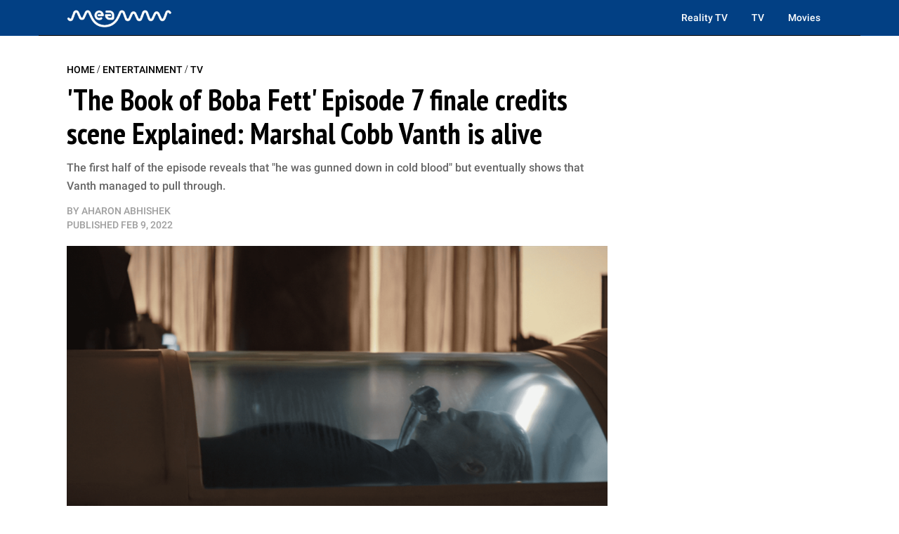

--- FILE ---
content_type: text/plain; charset=utf-8
request_url: https://ads.adthrive.com/http-api/cv2
body_size: 4824
content:
{"om":["-avU1QJJac0","01zgsasr","06677071-f491-447b-9d89-a3ca69b88b25","07qjzu81","0929nj63","0g8i9uvz","0iyi1awv","0kl5wonw","0l51bbpm","0l57mahn","0s298m4lr19","0sm4lr19","0w536awe","0y0basn0","0y4hf6zu","1","1011_302_56273331","1011_302_56273337","1011_302_56651855","1011_302_56862488","1011_302_56862490","1011_302_56982278","1011_302_57035139","1028_8728253","10298ua7afe","10310289136970_514411517","10310289136970_522754849","10877374","10ua7afe","11142692","11509227","1185:1610326628","1185:1610326728","11896988","12010080","12010084","12010088","12171164","12171239","12181250","12182414","12184310","124683_62","124843_10","124844_24","124853_8","1453468","1610326628","1610326728","17_23391317","17_24104702","17_24766985","17_24767249","17_24767538","17_24794129","17_24794130","17_24794136","1855882128525410","1891/84813","202430_200_EAAYACog7t9UKc5iyzOXBU.xMcbVRrAuHeIU5IyS9qdlP9IeJGUyBMfW1N0_","202430_200_EAAYACogIm3jX30jHExW.LZiMVanc.j-uV7dHZ7rh4K3PRdSnOAyBBuRK60_","202430_200_EAAYACogfp82etiOdza92P7KkqCzDPazG1s0NmTQfyLljZ.q7ScyBDr2wK8_","202430_200_EAAYACogrPcXlVDpv4mCpFHbtASH4.EGy-m7zq791oD26KFcrCUyBCeqWqs_","202430_200_EAAYACogtYltKBzKKHu7tAsMK.YhnNUUanUuxFU5V4rbhwKBIsMyBLNoHQo_","206_492075","206_549410","206_559992","2132:45999649","2179:579199547309811353","21t38mbo","2249:567996566","2249:650662457","2249:655776682","2249:665741101","2249:679898610","2249:794931833016","2307:0y0basn0","2307:1n2kadpg","2307:2gev4xcy","2307:3v5u0p3e","2307:4etfwvf1","2307:4ticzzkv","2307:4yevyu88","2307:54oxjugw","2307:5g9x6tt0","2307:66m08xhz","2307:87gc0tji","2307:8mxhvteo","2307:8orkh93v","2307:96ykypt4","2307:9jse9oga","2307:9nex8xyd","2307:b9ut4rp0","2307:bpecuyjx","2307:c9os9ajg","2307:cuudl2xr","2307:ddr52z0n","2307:fqeh4hao","2307:gsmex0yb","2307:ibyuigy2","2307:icak5p45","2307:jzqxffb2","2307:nmuzeaa7","2307:o8icj9qr","2307:pth04qht","2307:q0inp94q","2307:r0u09phz","2307:revf1erj","2307:s2ahu2ae","2307:s4s41bit","2307:s887ofe1","2307:t1dqw1q2","2307:tqrzcy9l","2307:x7xpgcfc","2307:xv861jj5","2307:z37bfdul","2307:zq2hg8wv","23786257","2409_25495_176_CR52092920","2409_25495_176_CR52092923","2409_25495_176_CR52092957","2409_25495_176_CR52092958","2409_25495_176_CR52092959","2409_25495_176_CR52150651","2409_25495_176_CR52186411","2409_25495_176_CR52188001","2409_25495_176_CR52248589","2409_25495_176_CR52248591","2409_25495_176_CR52248592","25048614","25_07s64ceu","25_nin85bbg","25_utberk8n","25_vfvpfnp8","25_yi6qlg3p","262592","262808","2662_200562_8172720","2662_200562_8172724","2662_200562_8172741","2676:86739704","2715_9888_262594","2715_9888_501276","2715_9888_522710","2760:176_CR52186411","2760:176_CR52248589","28204","29414696","2974:8168473","2974:8168540","299130774","2_206_554478","2bih8d5k","2n4mwyxj","2pu0gomp","308_125203_20","308_125204_13","318081e9-9479-4bcb-b388-b3b8093f237f","33419230","33419345","33419362","33627470","34182009","3646_185414_T26335189","3646_185414_T26509255","3658_136236_x7xpgcfc","3658_1406006_T26265359","3658_15078_87gc0tji","3658_15078_revf1erj","3658_151356_c88kaley","3658_15211_pqmap2ix","3658_18008_hswgcqif","3658_203382_o8icj9qr","3658_249690_icak5p45","3778:4118479218","381513943572","3858:12413032","3LMBEkP-wis","3v5u0p3e","409_216406","409_226322","409_227223","409_230714","42604842","43919974","43919984","43919985","439246469228","44629254","45085123","45779306","458901553568","47192068","47633464","47869802","481703827","485027845327","48594493","492075","4etfwvf1","4tgls8cg","4ticzzkv","4yevyu88","50479792","51372410","51372434","52136743","52136747","52321815","5326548913","53v6aquw","549410","5510:3jot8g9b","5510:ps13v7qq","5510:rs9utcox","553781220","553781814","554443","554465","554470","555_165_795525039101","5563_66529_OADD2.7284328140866_1BGO6DQ8INGGSEA5YJ","5563_66529_OADD2.7353040902696_1LDKEGT0T8OFNOBELR","5563_66529_OADD2.7353040902703_13KLDS4Y16XT0RE5IS","5563_66529_OADD2.7353040902704_12VHHVEFFXH8OJ4LUR","5563_66529_OADD2.7353040902705_1EI6JL1KCNZJQTKTNU","5563_66529_OADD2.7353043681733_1CTKQ7RI7E0NJH0GJ0","5563_66529_OADD2.7353083169082_14CHQFJEGBEH1W68BV","5563_66529_OADD2.7353139434756_1NZECY4JOV19SLM7Y9","5563_66529_OADD2.7353139434767_1YTRZTK38UE4FT14JR","55651526","557_409_216592","557_409_220139","557_409_220169","557_409_228115","55826909","558_93_3v5u0p3e","558_93_z37bfdul","559992","56071098","560_74_18236268","560_74_18236330","56341213","5670:8168476","567_269_2:3528:19850:32507","5726507783","5726507811","576777115309199355","579199547309811353","59873223","5989_84349_553781220","5ia3jbdy","5j2wfnhs","5lmfj05a","5w6070hh","60325468","609577512","60f5a06w","61085224","61491283","61900466","61916211","61916223","61916225","61916229","61916243","61932920","61932933","62187798","6226527055","6226528609","6226543495","6226563651","6226563661","6250_66552_1135393414","62667314","627506494","628015148","628153053","628222860","628359076","628444256","628444259","628444349","628444439","628456310","628456382","628456403","628622163","628622169","628622172","628622178","628622241","628622244","628622247","628622250","628683371","628687043","628687157","628687460","628687463","628841673","629007394","629009180","629167998","629168001","629168010","629168565","629171196","629171202","62977989","630928655","63166899","632096508","651637446","651637461","651637462","6547_67916_x3N8Esy1yhFn5GsyZwJq","659216891404","659713728691","66m08xhz","680_99480_700109389","680_99480_700109391","68rseg59","690_99485_1610326628","690_99485_1610326728","694530096","697525780","697525781","697543707","697893297","697893491","6ejtrnf9","6o0xcv18","6tj9m7jw","6wbm92qr","6zt4aowl","702423494","704889081","705115233","705115332","705115523","705116521","705127202","708072154","708073191","708073266","708074695","708074740","74243_74_18482789","74243_74_18482790","74243_74_18482791","74243_74_18482792","74243_74_18484064","74wv3qdx","786935973586","78827816","794351835561","794699395351","795457226568","7969_149355_45999650","7eooener","7fc6xgyo","7ha9rkyq","7siwzlwt","807vuait","8152859","8152879","8160967","8193078","8193103","8341_230731_579199547309811353","86991452","8968064","89k0n9nu","8b5u826e","8doidghg","8mxhvteo","8o298rkh93v","8orkh93v","8zkujnwr","9057/0328842c8f1d017570ede5c97267f40d","9057/0da634e56b4dee1eb149a27fcef83898","9057/211d1f0fa71d1a58cabee51f2180e38f","96298ykypt4","9638247","97_8193073","97_8193078","97_8193100","9nex8xyd","9uox3d6i","9yNotPUcB2Q","NplsJAxRH1w","WVuKart0qjA","ae6edkmg","aevb5kib","af9kspoi","axw5pt53","b5idbd4d","b9ut4rp0","bd5xg6f6","bfabg5d1","bpecuyjx","c1hsjx06","cd40m5wq","ciyj7thc","clbujs0n","cr-3kc0l701uatj","cr-6ovjht2eu9vd","cr-6ovjht2euatj","cr-98qy2h5qubqk","cr-98ru5i5rubxf","cr-9cqtzf5vvbrhx5","cr-Bitc7n_p9iw__vat__49i_k_6v6_h_jce2vj5h_PxWzTvgmq","cr-Bitc7n_p9iw__vat__49i_k_6v6_h_jce2vj5h_buspHgokm","cr-Bitc7n_p9iw__vat__49i_k_6v6_h_jce2vj5h_yApYgdjrj","cr-Bitc7n_p9iw__vat__49i_k_6v6_h_jce2vj5h_zKxG6djrj","cr-a9s2xf8vubwj","cr-aaw20e1rubwj","cr-aaw20e2vubwj","cr-aawz3f3yubwj","cr-f6puwm2w07tf1","cr-f6puwm2w27tf1","cr-f6puwm2x27tf1","cr-f6puwm2yw7tf1","cr-g7ywwk2qvft","cr-qh64pkvtubxe","cr-r5fqbsaru9vd","cr-zdcy8k12uatj","csa082xz","cuudl2xr","czt3qxxp","d02sgs5o","d8yfzwos","ddr52z0n","e38qsvko","e5l8fjox","efvt03on","epl6n788","ewkg7kgl","extremereach_creative_76559239","f0u03q6w","f2298u8e0cj","f2u8e0cj","fmbueqst","ft79er7MHcU","gsmex0yb","haf4w7r0","hffavbt7","hgrz3ggo","hhfvml3d","ht1bny9v","hu52wf5i","huok5tyj","i2aglcoy","i776wjt4","i8f7atd5","iaqttatc","ibyuigy2","ic298ak5p45","icak5p45","ikl4zu8e","j4r0agpc","jzqxffb2","k2xfz54q","kfzuk5ip","kk5768bd","ksrdc5dk","l45j4icj","lc1wx7d6","lc408s2k","leb6igu0","ln7h8v9d","m7uisehe","mkzzyvlu","motuel9q","muvxy961","mvtp3dnv","n3298egwnq7","n3egwnq7","n8w0plts","npkuvcja","nwbpobii","o15rnfuc","o8icj9qr","ofoon6ir","oz3ry6sr","p0odjzyt","p1ps5yy7","pi2986u4hm4","poc1p809","ps13v7qq","pth04qht","qqvgscdx","qt09ii59","r0u09phz","r3co354x","rxj4b6nw","s0hmdv2z","s2ahu2ae","s4s41bit","s887ofe1","sbp1kvat","sq3uu9ln","ssnofwh5","t1dqw1q2","t2dlmwva","t7d69r6a","ti0s3bz3","tlusdynu","tnz0cleg","u02wpahe","u1jb75sm","u2x4z0j8","u4atmpu4","utberk8n","v705kko8","vdcb5d4i","vorb2gx4","w3ez2pdd","w82ynfkl","wg6gg1ed","ws5qkh9j","wxfnrapl","x7xpgcfc","xjq9sbpc","xldvfdsg","xv861jj5","xwhet1qh","y141rtv6","y51tr986","yass8yy7","ybxj3ex8","yi6qlg3p","z0t9f1cw","z37bfdul","zfexqyi5","zs3aw5p8","zv298fjb0vm","zvfjb0vm","zwzjgvpw","2343608","2343609","2343612","2343613","2344374","2344375","2344386","638791959","638794438","643846157","672549180","672552173","707249248","7942757","7967351","7979132","7979135","cr-e9x05e8u27sm0","cr-e9x05e8u27uiu","cr-e9x05e8u27vix","cr-e9x05e8u27vjv","cr-e9x05h3s17sm0","cr-e9x05h3s17uiu","cr-e9x05h3s17vix","cr-e9x05h3s17vjv","cr-eas10j0u07sm0","cr-eas10j0u07uiu","cr-eas10j0u07vix","cr-edry0m0xt7sm0","cr-f6wv0m1t17sm0","cr-f6wv0m1t17uiu","f9cpze7e","nodohvfi","qnqfz5kx","t8wl12j1"],"pmp":[],"adomains":["123notices.com","1md.org","about.bugmd.com","acelauncher.com","adameve.com","akusoli.com","allyspin.com","askanexpertonline.com","atomapplications.com","bassbet.com","betsson.gr","biz-zone.co","bizreach.jp","braverx.com","bubbleroom.se","bugmd.com","buydrcleanspray.com","byrna.com","capitaloneshopping.com","clarifion.com","combatironapparel.com","controlcase.com","convertwithwave.com","cotosen.com","countingmypennies.com","cratedb.com","croisieurope.be","cs.money","dallasnews.com","definition.org","derila-ergo.com","dhgate.com","dhs.gov","displate.com","easyprint.app","easyrecipefinder.co","ebook1g.peptidesciences.com","fabpop.net","familynow.club","filejomkt.run","fla-keys.com","folkaly.com","g123.jp","gameswaka.com","getbugmd.com","getconsumerchoice.com","getcubbie.com","gowavebrowser.co","gowdr.com","gransino.com","grosvenorcasinos.com","guard.io","hero-wars.com","holts.com","instantbuzz.net","itsmanual.com","jackpotcitycasino.com","justanswer.com","justanswer.es","la-date.com","lightinthebox.com","liverrenew.com","local.com","lovehoney.com","lulutox.com","lymphsystemsupport.com","manualsdirectory.org","meccabingo.com","medimops.de","mensdrivingforce.com","millioner.com","miniretornaveis.com","mobiplus.me","myiq.com","national-lottery.co.uk","naturalhealthreports.net","nbliver360.com","nikke-global.com","nordicspirit.co.uk","nuubu.com","onlinemanualspdf.co","original-play.com","outliermodel.com","paperela.com","paradisestays.site","parasiterelief.com","peta.org","photoshelter.com","plannedparenthood.org","playvod-za.com","printeasilyapp.com","printwithwave.com","profitor.com","quicklearnx.com","quickrecipehub.com","rakuten-sec.co.jp","rangeusa.com","refinancegold.com","robocat.com","royalcaribbean.com","saba.com.mx","shift.com","simple.life","spinbara.com","systeme.io","taboola.com","tackenberg.de","temu.com","tenfactorialrocks.com","theoceanac.com","topaipick.com","totaladblock.com","usconcealedcarry.com","vagisil.com","vegashero.com","vegogarden.com","veryfast.io","viewmanuals.com","viewrecipe.net","votervoice.net","vuse.com","wavebrowser.co","wavebrowserpro.com","weareplannedparenthood.org","xiaflex.com","yourchamilia.com"]}